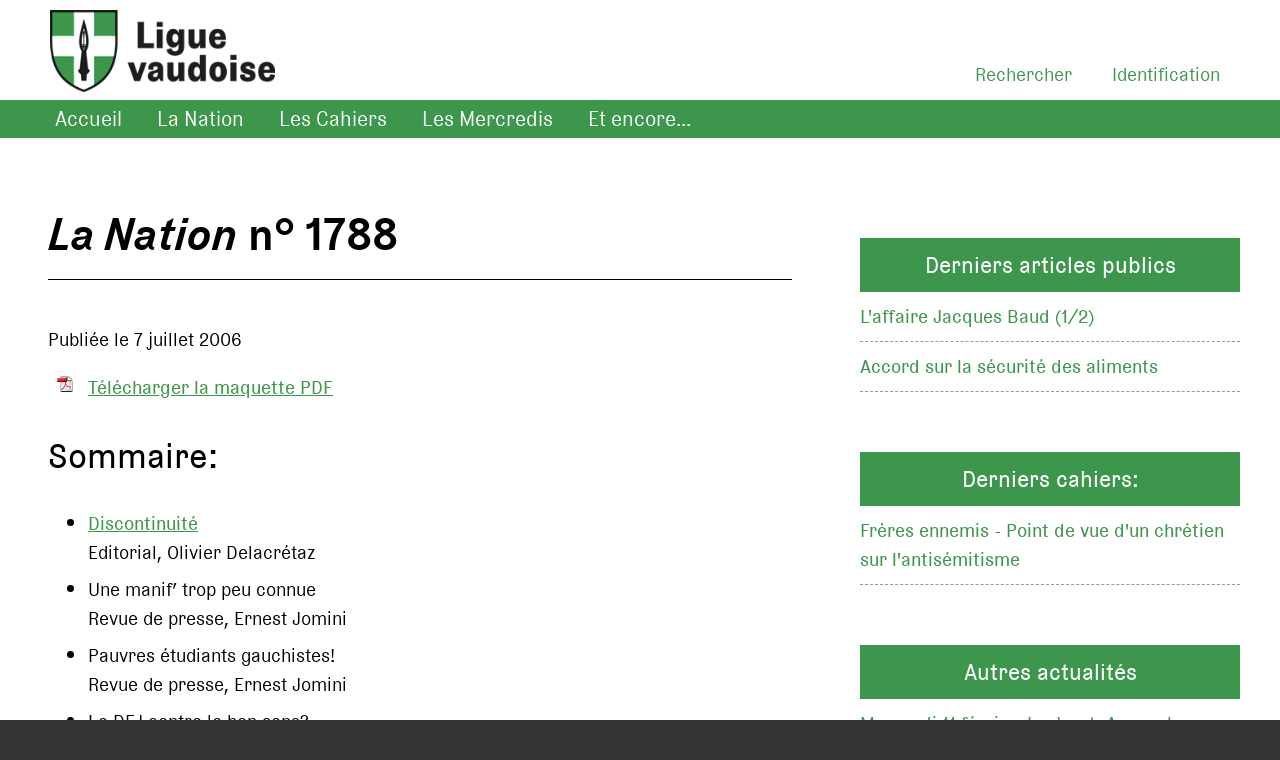

--- FILE ---
content_type: text/html; charset=UTF-8
request_url: https://www.ligue-vaudoise.ch/nation/editions/1788
body_size: 3604
content:
<!DOCTYPE html>
<html lang="fr" prefix="og: http://ogp.me/ns#">

<head>
	    <meta charset="UTF-8">
	<title>La Nation: édition n&deg; 1788 - Ligue vaudoise</title>
	<meta name="description" content="La Ligue vaudoise et son journal La Nation s'intéressent aux questions politiques et aux aspects culturels liés à l'identité du Pays de Vaud." />
	<meta name="robots" content="index, follow" />
	<meta name="keywords" content="" />
	<meta name="author" content="PGB" />
	<meta name="viewport" content="width=device-width, target-densitydpi=device-dpi, initial-scale=1" />
    <meta property="og:title" content=""/>
    <meta property="og:description" content="La Ligue vaudoise et son journal La Nation s'intéressent aux questions politiques et aux aspects culturels liés à l'identité du Pays de Vaud."/>
    <meta property="og:url" content="www.ligue-vaudoise.ch/nation/editions/1788"/>
    <meta property="og:image" content="https://www.ligue-vaudoise.ch/site_20/images/og/og_nation.jpg" />
    <meta property="og:image:type" content="image/jpeg" />
    <meta property="og:image:width" content="1200" />
    <meta property="og:image:height" content="630" />
    <meta property="og:type" content="website" />
    <link rel="shortcut icon" href="/site_20/images/favicon.ico" />
	<link rel="stylesheet" type="text/css" media="all, screen" href="/site_20/styles/css.php" />
	<link rel="stylesheet" type="text/css" media="print" href="/site_20/styles/css.php" />
		
</head>

<body class="section-nation">

	<!-- -------------------- DEBUT DU BLOC HEADER -------------------- -->
	
	<div id='bloc-header-sup'>
		<div class='conteneur'>

	<!-- ******************** MODULE PANIER-MINI ******************** -->
	<div class='widget-sup'>
	</div>
	<!-- ******************** FIN DU MODULE PANIER-MINI ******************** -->

	

	<!-- ******************** MODULE PETIT-LOGIN ******************** -->
	<div class='widget-sup'>
			<a href='/login#' title="Login">Identification</a>
	<form action='/nation/editions/1788' method='post' class='formulaire'>
		<span><strong>Veuillez vous identifier</strong></span>
		<span><label for='login_user'>Utilisateur:</label><br> 
			<input type='text' name='login_user' id='login_user' size='20' /></span>
		<span><label for='login_pass'>Mot de passe:</label><br> 
			<input type='password' name='login_pass' id='login_pass' size='20' /></span>
			<span><input type='submit' name='submit' id='submit' value='Envoyer'></span>
		<span><a href='http://www.ligue-vaudoise.ch/index.php?login=recup'>Mot de passe oublié?</a></span>
	</form>
	</div>
	<!-- ******************** FIN DU MODULE PETIT-LOGIN ******************** -->

	

	<!-- ******************** MODULE RECHERCHE FORM-MINI ******************** -->
	<div class='widget-sup'>
		<a href='/recherche#' title="Rechercher">Rechercher</a>
		<form id='form_recherche' action='/' method='get' class='formulaire'>
			<span><label for='recherche-rapide'>Recherche par mot-clé:</label><br> 
				<input type='text' id='recherche-rapide' name='recherche'><br>
				<input type='hidden' id='tous_contenus' name='tous_contenus' value='1'>
				<input type='submit' id='submit' name='submit' value="Chercher"></span>
			<span><a href='/recherche' title="Recherche avancée">Recherche avancée</a></span>
		</form>
	</div>
	<!-- ******************** FIN DU MODULE RECHERCHE FORM-MINI ******************** -->

	

	<!-- ******************** DEBUT DU MODULE HEADER-LOGO ******************** -->
	<div id='header-logo'>

		<a href='/accueil' title="Accueil"><img src='/site_20/images/header/logo.png' alt=''></a>

	</div>
	<!-- ******************** FIN DU MODULE HEADER-LOGO ******************** -->

	
		</div>
	</div>
	<div id='bloc-header-image'>
		<div class='conteneur'>
        </div>
    </div>
	<div id='bloc-header-nav'>
		<div class='conteneur'>

	<!-- ******************** MODULE NAV_PRINCIPAL ******************** -->
	<nav class='principal'>
        <input type='checkbox' id='navmob-0' role='button'><label for='navmob-0' class='declencheur'></label>
						<ul>
									<li class='accueil passif'>
										<a href='/accueil' title="Accueil" class='passif' target=''>Accueil</a>
									</li>
									<li class='nation actif'>
										<a href='/nation' title="La Nation" class='actif' target=''>La Nation</a>
                                <input type='checkbox' id='navmob-1' role='button'><label for='navmob-1' class='sous-declencheur'></label>
						<ul>
									<li class='nation passif'>
										<a href='/nation/articles' title="Les articles" class='passif' target=''>Les articles</a>
									</li>
									<li class='nation actif'>
										<a href='/nation/editions' title="Les éditions" class='actif' target=''>Les éditions</a>
									</li>
									<li class='nation passif'>
										<a href='/nation/detonation' title="La Détonation" class='passif' target=''>La Détonation</a>
									</li>
									<li class='nation passif'>
										<a href='/nation#nation-form-abo' title="S'abonner" class='passif' target=''>S'abonner</a>
									</li>
						</ul>
									</li>
									<li class='cahiers passif'>
										<a href='/cahiers' title="Les Cahiers" class='passif' target=''>Les Cahiers</a>
                                <input type='checkbox' id='navmob-2' role='button'><label for='navmob-2' class='sous-declencheur'></label>
						<ul>
									<li class='cahiers passif'>
										<a href='/cahiers/catalogue' title="Le catalogue" class='passif' target=''>Le catalogue</a>
									</li>
									<li class='cahiers passif'>
										<a href='/cahiers#souscription' title="Devenir souscripteur" class='passif' target=''>Devenir souscripteur</a>
									</li>
						</ul>
									</li>
									<li class='rdv passif'>
										<a href='/rdv' title="Les Mercredis" class='passif' target=''>Les Mercredis</a>
                                <input type='checkbox' id='navmob-3' role='button'><label for='navmob-3' class='sous-declencheur'></label>
						<ul>
									<li class='rdv passif'>
										<a href='/rdv/autres' title="Autres rendez-vous" class='passif' target=''>Autres rendez-vous</a>
									</li>
						</ul>
									</li>
									<li class='plus passif'>
										<a href='/ligue' title="Et encore..." class='passif' target=''>Et encore...</a>
                                <input type='checkbox' id='navmob-4' role='button'><label for='navmob-4' class='sous-declencheur'></label>
						<ul>
									<li class='plus passif'>
										<a href='/ligue' title="A propos de nous" class='passif' target=''>A propos de nous</a>
									</li>
									<li class='plus passif'>
										<a href='/actualites' title="Toutes les actualités" class='passif' target=''>Toutes les actualités</a>
									</li>
									<li class='plus passif'>
										<a href='/medias' title="Audios et vidéos" class='passif' target=''>Audios et vidéos</a>
									</li>
									<li class='plus passif'>
										<a href='/boutique' title="Boutique" class='passif' target=''>Boutique</a>
									</li>
						</ul>
									</li>
									<li class='panier passif'>
										<a href='/panier' title="Votre panier" class='passif' target=''>Votre panier</a>
									</li>
									<li class='login passif'>
										<a href='/login' title="Login" class='passif' target=''>Login</a>
									</li>
									<li class='recherche passif'>
										<a href='/recherche' title="Recherche" class='passif' target=''>Recherche</a>
									</li>
						</ul>
	</nav>
	<!-- ******************** FIN DU MODULE NAV_PRINCIPAL ******************** -->
        </div>
    </div>
	<!-- -------------------- FIN DU BLOC HEADER -------------------- -->

	
	<!-- -------------------- DEBUT DU BLOC CONTENU (PAGE) -------------------- -->

	<div id='bloc-contenu'>
		<div class='conteneur'>
    <div id='bloc-main'>

	<!-- ******************** MODULE NATION_EDITIONS/EDITION ******************** -->
	<main>
				<h1><em>La Nation</em> n&deg; 1788</h1>
				<p>Publiée le 7&nbsp;juillet&nbsp;2006</p>
						<ul>
							<li class='puce-pdf'><a href='/documents/nation/2006/nation_1788_204602.pdf' title="Télécharger la maquette PDF" target='_blank'>Télécharger la maquette PDF</a></li>
						</ul>
				<h3>Sommaire:</h3>
								<ul>
											<li><a href='/nation/articles/516' title="Lien vers l'article: Discontinuité">Discontinuité</a><br>
												<span class='liste-infos'>Editorial, Olivier Delacrétaz</span></li>
											<li>Une manif’ trop peu connue<br>
												<span class='liste-infos'>Revue de presse, Ernest Jomini</span></li>
											<li>Pauvres étudiants gauchistes!<br>
												<span class='liste-infos'>Revue de presse, Ernest Jomini</span></li>
											<li>Le DFJ contre le bon sens?<br>
												<span class='liste-infos'>Revue de presse, Philippe Ramelet</span></li>
											<li>Rencontre avec Jacques-Etienne Bovard<br>
												<span class='liste-infos'>La page littéraire, Benoît Meister</span></li>
											<li>L’appel du corps<br>
												<span class='liste-infos'>La page littéraire, Jacques Perrin</span></li>
											<li>Louis XVI, une nouvelle biographie (suite)<br>
												<span class='liste-infos'>Georges Perrin</span></li>
											<li>Ecole fédérale<br>
												<span class='liste-infos'>Yves Gerhard</span></li>
											<li>L’église de Grandson restaurée<br>
												<span class='liste-infos'>Frédéric Monnier</span></li>
											<li>Un cuisinier vaudois décoré à Paris<br>
												<span class='liste-infos'>Frédéric Monnier</span></li>
											<li>Monuments d’Art et d’Histoire du Canton de Vaud: Moudon<br>
												<span class='liste-infos'>Jacques Ramelet</span></li>
											<li>Les nuls<br>
												<span class='liste-infos'>Cédric Cossy</span></li>
											<li>Chocolat: le grand déballage<br>
												<span class='liste-infos'>Le Coin du Ronchon</span></li>
								</ul>
	</main>
	<!-- ******************** FIN DU MODULE NATION_EDITIONS/ARTICLE ******************** -->

	
    </div>
    <div id='bloc-aside'>
	<!-- -------------------- DEBUT DU BLOC ASIDE -------------------- -->
	

	<!-- ******************** MODULE NATION-ARTICLES/TOP_LISTE ******************** -->
	<div class='topbox'>
					<h3><a href='/nation/articles' title='Index des articles de La Nation'>Derniers articles publics</a></h3>
					<ul>
								<li><a href='/nation/articles/5988' title="Article: L'affaire Jacques Baud (1/2)">L'affaire Jacques Baud (1/2)</a></li>
								<li><a href='/nation/articles/5994' title="Article: Accord sur la sécurité des aliments">Accord sur la sécurité des aliments</a></li>
					</ul>
	</div>
	<!-- ******************** FIN DU MODULE NATION-ARTICLES/TOP_LISTE ******************** -->

	

	<!-- ******************** MODULE CRV/TOP_LISTE ******************** -->
	<div class='topbox crv'>
					<h3><a href='/cahiers/catalogue' title='Catalogue des Cahiers'>Derniers cahiers:</a></h3>
					<ul>
								<li><a href='/cahiers/85' title="Cahier: Frères ennemis - Point de vue d'un chrétien sur l'antisémitisme">Frères ennemis - Point de vue d'un chrétien sur l'antisémitisme</a></li>
					</ul>
	</div>
	<!-- ******************** FIN DU MODULE CRV/TOP_LISTE ******************** -->

	

	<!-- ******************** MODULE ACTUALITES/TOP_LISTE ******************** -->
									<div class='topbox'>
								                <h3><a href='/actualites' title='Toutes les actualités'>Autres actualités</a></h3>
										<ul>
													<li><a href='/actualites/773' target='' title="Actualit&eacute;: Mercredi 11 février: Le Jorat. Approche historique d’un territoire">Mercredi 11 février: Le Jorat. Approche historique d’un territoire</a></li>
													<li><a href='/actualites/771' target='' title="Actualit&eacute;: Mercredi 4 février: Les médias « alternatifs »: enjeux, perspectives et risques">Mercredi 4 février: Les médias « alternatifs »: enjeux, perspectives et risques</a></li>
													<li><a href='/actualites/772' target='' title="Actualit&eacute;: Mercredi 28 janvier: Le journalisme est mort, vive le journalisme alternatif!">Mercredi 28 janvier: Le journalisme est mort, vive le journalisme alternatif!</a></li>
													<li><a href='/boutique' target='' title="Actualit&eacute;: Pin's «Ligue vaudoise»">Pin's «Ligue vaudoise»</a></li>
													<li><a href='/actualites/760' target='' title="Actualit&eacute;: Prise de position: paquet d'accords Suisse-UE">Prise de position: paquet d'accords Suisse-UE</a></li>
										</ul>
									</div>
	<!-- ******************** FIN DU MODULE ACTUALITES/TOP_LISTE ******************** -->

	
	<!-- -------------------- FIN DU BLOC ASIDE -------------------- -->

	
    </div>
		</div>
	</div>

	<!-- -------------------- FIN DU BLOC CONTENU (PAGE) -------------------- -->

	

	<!-- -------------------- DEBUT DU BLOC FOOTER -------------------- -->

	<div id='bloc-footer'>
		<div id='bloc-footer-espace'></div>
		<div class='conteneur'>

	<!-- ******************** DEBUT DU MODULE FOOTER ******************** -->
	<footer>
        <div class='footer-nav'>
            <nav>
                <a href='/contact' title="Contact">Contact</a><br>
                <a href='/legal' title="Mentions légales">Mentions légales</a>
            </nav>

	<!-- ******************** DEBUT DU MODULE NAV_RESEAUX ******************** -->
	<nav class='reseaux'>
				<a class='facebook' href='https://www.facebook.com/liguevaudoise' target='_blank' title="Suivez-nous sur Facebook"></a>
				<a class='xcom' href='https://x.com/liguevaudoise' target='_blank' title="Suivez-nous sur X"></a>
				<a class='instagram' href='https://www.instagram.com/liguevaudoise/' target='_blank' title="Suivez-nous sur Instagram"></a>
				<a class='youtube' href='https://www.youtube.com/@ligue-vaudoise' target='_blank' title="Suivez-nous sur Youtube"></a>
	</nav>
	<!-- ******************** FIN DU MODULE NAV_RESEAUX ******************** -->

	
        </div>
		<address>
			<p>Ligue vaudoise<br>
						<span itemprop='streetAddress'>Place Grand-Saint-Jean 1</span><br>
						<span itemprop='addressCountry'>CH</span>-<span itemprop='postalCode'>1003</span> 
				<span itemprop='addressLocality'>Lausanne</span>
			</p>
					<p>Tél. <span itemprop='telephone'>021 312 19 14</span><br><span itemprop='email'><a href='mailto:courrier@ligue-vaudoise.ch' title="Envoyer un courriel">courrier@ligue-vaudoise.ch</a></span>
					</p>
            <p>IBAN Journal La Nation:<br>CH09 0900 0000 1000 4772 4<br>
                IBAN Cahiers de la Renaissance vaudoise:<br>CH20 0900 0000 1002 2261 1</p>
		</address>
		<div class='copyright'>
			&copy; Ligue vaudoise<br>
			Dernière mise à jour: 22.01.2026
		</div>
	</footer>

	<!-- ******************** FIN DU MODULE FOOTER ******************** -->

	
		</div>
	</div>

	<!-- -------------------- FIN DU BLOC FOOTER -------------------- -->

	 
</body>

</html>
